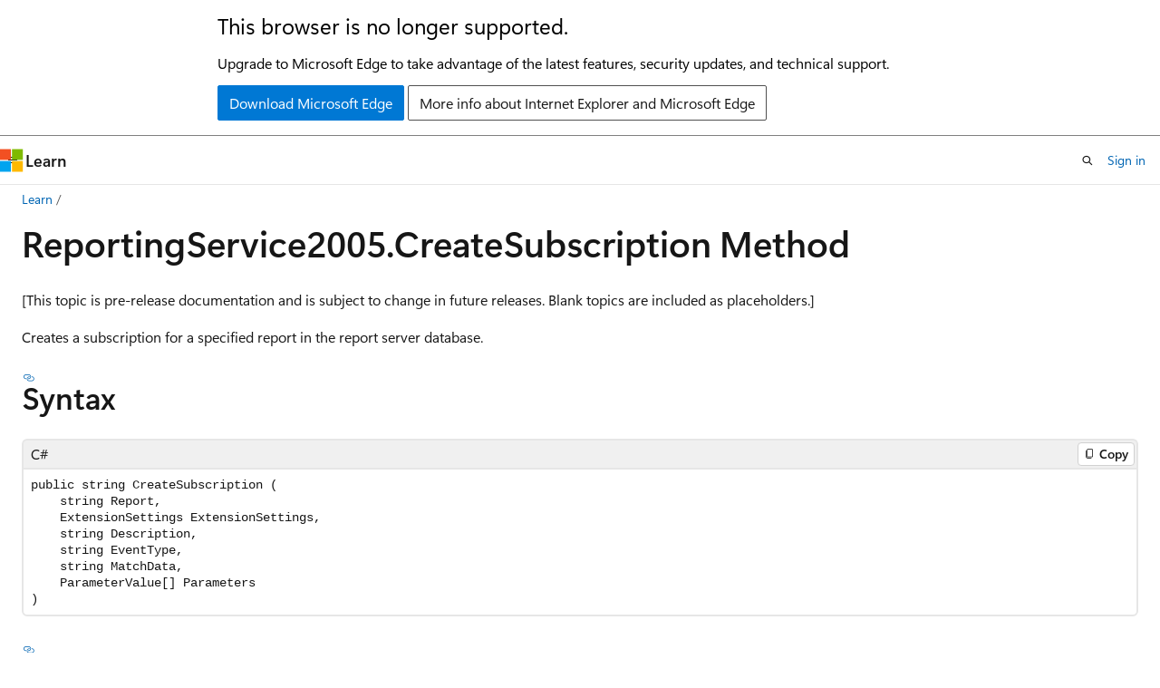

--- FILE ---
content_type: text/html
request_url: https://learn.microsoft.com/en-us/previous-versions/sql/sql-server-2008/ms160500(v=sql.100)
body_size: 49297
content:
 <!DOCTYPE html>
		<html
			class="layout layout-holy-grail   show-table-of-contents conceptual show-breadcrumb default-focus"
			lang="en-us"
			dir="ltr"
			data-authenticated="false"
			data-auth-status-determined="false"
			data-target="docs"
			x-ms-format-detection="none"
		>
			
		<head>
			<title>ReportingService2005.CreateSubscription Method (ReportService2005) | Microsoft Learn</title>
			<meta charset="utf-8" />
			<meta name="viewport" content="width=device-width, initial-scale=1.0" />
			<meta name="color-scheme" content="light dark" />

			
			<link rel="canonical" href="https://learn.microsoft.com/en-us/previous-versions/sql/sql-server-2008/ms160500(v=sql.100)" /> 

			<!-- Non-customizable open graph and sharing-related metadata -->
			<meta name="twitter:card" content="summary_large_image" />
			<meta name="twitter:site" content="@MicrosoftLearn" />
			<meta property="og:type" content="website" />
			<meta property="og:image:alt" content="Microsoft Learn" />
			<meta property="og:image" content="https://learn.microsoft.com/en-us/media/open-graph-image.png" />
			<!-- Page specific open graph and sharing-related metadata -->
			<meta property="og:title" content="ReportingService2005.CreateSubscription Method (ReportService2005)" />
			<meta property="og:url" content="https://learn.microsoft.com/en-us/previous-versions/sql/sql-server-2008/ms160500(v=sql.100)" />
			
			<meta name="platform_id" content="db9be54d-68aa-549b-16e4-37984b20560d" /> 
			<meta name="locale" content="en-us" />
			 <meta name="adobe-target" content="true" /> 
			<meta name="uhfHeaderId" content="MSDocsHeader-Archive" />

			<meta name="page_type" content="conceptual" />

			<!--page specific meta tags-->
			

			<!-- custom meta tags -->
			
		<meta name="breadcrumb_path" content="/previous-versions/sql/sql-server-2008/breadcrumb/toc.json" />
	
		<meta name="feedback_system" content="None" />
	
		<meta name="ROBOTS" content="INDEX,FOLLOW" />
	
		<meta name="is_archived" content="true" />
	
		<meta name="ms.author" content="Archiveddocs" />
	
		<meta name="ms.prod" content="sql-server-2008" />
	
		<meta name="ms.topic" content="archived" />
	
		<meta name="TOCTitle" content="CreateSubscription Method" />
	
		<meta name="ms:assetid" content="M:Microsoft.WSSUX.ReportingServicesWebService.RSManagementService2005.ReportingService2005.CreateSubscription(System.String,Microsoft.WSSUX.ReportingServicesWebService.RSManagementService2005.ExtensionSettings,System.String,System.String,System.String,Microsoft.WSSUX.ReportingServicesWebService.RSManagementService2005.ParameterValue[])" />
	
		<meta name="ms:mtpsurl" content="https://msdn.microsoft.com/en-us/library/Microsoft.WSSUX.ReportingServicesWebService.RSManagementService2005.ReportingService2005.CreateSubscription(v=SQL.100)" />
	
		<meta name="ms:contentKeyID" content="8217471" />
	
		<meta name="ms.date" content="2007-11-19T00:00:00Z" />
	
		<meta name="mtps_version" content="v=SQL.100" />
	
		<meta name="APILocation" content="reportingservice2005.dll" />
	
		<meta name="APIName" content="Microsoft.WSSUX.ReportingServicesWebService.RSManagementService2005.ReportingService2005.CreateSubscription" />
	
		<meta name="APIType" content="Managed" />
	
		<meta name="Product" content="VS" />
	
		<meta name="Product" content="SQLServer" />
	
		<meta name="TopicType" content="apiref" />
	
		<meta name="product_family_name" content="SQL" />
	
		<meta name="document_id" content="349a30a1-4a9e-69d7-ddfa-b783ac03042e" />
	
		<meta name="document_version_independent_id" content="349a30a1-4a9e-69d7-ddfa-b783ac03042e" />
	
		<meta name="updated_at" content="2021-10-18T06:37:00Z" />
	
		<meta name="original_content_git_url" content="https://docs-archive.visualstudio.com/DefaultCollection/docs-archive-project/_git/Sql-server-notinTOC?path=/sql.100/ms160500(v=sql.100).md&amp;version=GBlive&amp;_a=contents" />
	
		<meta name="gitcommit" content="https://docs-archive.visualstudio.com/DefaultCollection/docs-archive-project/_git/Sql-server-notinTOC/commit/9907af5371e4d1e3cf4c670056b2faf260898e21?path=/sql.100/ms160500(v=sql.100).md&amp;_a=contents" />
	
		<meta name="git_commit_id" content="9907af5371e4d1e3cf4c670056b2faf260898e21" />
	
		<meta name="site_name" content="Docs" />
	
		<meta name="depot_name" content="MSDN.sql.100" />
	
		<meta name="schema" content="Conceptual" />
	
		<meta name="feedback_product_url" content="" />
	
		<meta name="feedback_help_link_type" content="" />
	
		<meta name="feedback_help_link_url" content="" />
	
		<meta name="search.mshattr.devlang" content="csharp jscript c++ jsharp vb" />
	
		<meta name="word_count" content="1144" />
	
		<meta name="asset_id" content="ms160500(v=sql.100)" />
	
		<meta name="moniker_range_name" content="" />
	
		<meta name="item_type" content="Content" />
	
		<meta name="source_path" content="sql.100/ms160500(v=sql.100).md" />
	
		<meta name="previous_tlsh_hash" content="21722E91831DD404FEF36C261567671010F5834638A4AF641139AF12A24B2D672F5E9CEBFF227B444776005B12F2ED6E61C4B33680E93375AC65A8DAC62C210AEF4E77BBE9" />
	
		<meta name="github_feedback_content_git_url" content="https://docs-archive.visualstudio.com/DefaultCollection/docs-archive-project/_git/Sql-server-notinTOC?path=/sql.100/ms160500(v=sql.100).md&amp;version=GBlive&amp;_a=contents" />
	 

			<!-- assets and js globals -->
			
			<link rel="stylesheet" href="/static/assets/0.4.03301.7415-7dd881c1/styles/site-ltr.css" />
			
			<link rel="preconnect" href="//mscom.demdex.net" crossorigin />
						<link rel="dns-prefetch" href="//target.microsoft.com" />
						<link rel="dns-prefetch" href="//microsoftmscompoc.tt.omtrdc.net" />
						<link
							rel="preload"
							as="script"
							href="/static/third-party/adobe-target/at-js/2.9.0/at.js"
							integrity="sha384-l4AKhsU8cUWSht4SaJU5JWcHEWh1m4UTqL08s6b/hqBLAeIDxTNl+AMSxTLx6YMI"
							crossorigin="anonymous"
							id="adobe-target-script"
							type="application/javascript"
						/>
			<script src="https://wcpstatic.microsoft.com/mscc/lib/v2/wcp-consent.js"></script>
			<script src="https://js.monitor.azure.com/scripts/c/ms.jsll-4.min.js"></script>
			<script src="/_themes/docs.theme/master/en-us/_themes/global/deprecation.js"></script>

			<!-- msdocs global object -->
			<script id="msdocs-script">
		var msDocs = {
  "environment": {
    "accessLevel": "online",
    "azurePortalHostname": "portal.azure.com",
    "reviewFeatures": false,
    "supportLevel": "production",
    "systemContent": true,
    "siteName": "learn",
    "legacyHosting": false
  },
  "data": {
    "contentLocale": "en-us",
    "contentDir": "ltr",
    "userLocale": "en-us",
    "userDir": "ltr",
    "pageTemplate": "Conceptual",
    "brand": "",
    "context": {},
    "standardFeedback": false,
    "showFeedbackReport": false,
    "feedbackHelpLinkType": "",
    "feedbackHelpLinkUrl": "",
    "feedbackSystem": "None",
    "feedbackGitHubRepo": "",
    "feedbackProductUrl": "",
    "extendBreadcrumb": true,
    "isEditDisplayable": false,
    "isPrivateUnauthorized": false,
    "hideViewSource": false,
    "isPermissioned": false,
    "hasRecommendations": false,
    "contributors": []
  },
  "functions": {}
};;
	</script>

			<!-- base scripts, msdocs global should be before this -->
			<script src="/static/assets/0.4.03301.7415-7dd881c1/scripts/en-us/index-docs.js"></script>
			

			<!-- json-ld -->
			
		</head>
	
			<body
				id="body"
				data-bi-name="body"
				class="layout-body "
				lang="en-us"
				dir="ltr"
			>
				<header class="layout-body-header">
		<div class="header-holder has-default-focus">
			
		<a
			href="#main"
			
			style="z-index: 1070"
			class="outline-color-text visually-hidden-until-focused position-fixed inner-focus focus-visible top-0 left-0 right-0 padding-xs text-align-center background-color-body"
			
		>
			Skip to main content
		</a>
	
		<a
			href="#"
			data-skip-to-ask-learn
			style="z-index: 1070"
			class="outline-color-text visually-hidden-until-focused position-fixed inner-focus focus-visible top-0 left-0 right-0 padding-xs text-align-center background-color-body"
			hidden
		>
			Skip to Ask Learn chat experience
		</a>
	

			<div hidden id="cookie-consent-holder" data-test-id="cookie-consent-container"></div>
			<!-- Unsupported browser warning -->
			<div
				id="unsupported-browser"
				style="background-color: white; color: black; padding: 16px; border-bottom: 1px solid grey;"
				hidden
			>
				<div style="max-width: 800px; margin: 0 auto;">
					<p style="font-size: 24px">This browser is no longer supported.</p>
					<p style="font-size: 16px; margin-top: 16px;">
						Upgrade to Microsoft Edge to take advantage of the latest features, security updates, and technical support.
					</p>
					<div style="margin-top: 12px;">
						<a
							href="https://go.microsoft.com/fwlink/p/?LinkID=2092881 "
							style="background-color: #0078d4; border: 1px solid #0078d4; color: white; padding: 6px 12px; border-radius: 2px; display: inline-block;"
						>
							Download Microsoft Edge
						</a>
						<a
							href="https://learn.microsoft.com/en-us/lifecycle/faq/internet-explorer-microsoft-edge"
							style="background-color: white; padding: 6px 12px; border: 1px solid #505050; color: #171717; border-radius: 2px; display: inline-block;"
						>
							More info about Internet Explorer and Microsoft Edge
						</a>
					</div>
				</div>
			</div>
			<!-- site header -->
			<header
				id="ms--site-header"
				data-test-id="site-header-wrapper"
				role="banner"
				itemscope="itemscope"
				itemtype="http://schema.org/Organization"
			>
				<div
					id="ms--mobile-nav"
					class="site-header display-none-tablet padding-inline-none gap-none"
					data-bi-name="mobile-header"
					data-test-id="mobile-header"
				></div>
				<div
					id="ms--primary-nav"
					class="site-header display-none display-flex-tablet"
					data-bi-name="L1-header"
					data-test-id="primary-header"
				></div>
				<div
					id="ms--secondary-nav"
					class="site-header display-none display-flex-tablet"
					data-bi-name="L2-header"
					data-test-id="secondary-header"
					
				></div>
			</header>
			
		<!-- banner -->
		<div data-banner>
			<div id="disclaimer-holder"></div>
			
		</div>
		<!-- banner end -->
	
		</div>
	</header>
				 <section
					id="layout-body-menu"
					class="layout-body-menu display-flex"
					data-bi-name="menu"
			  >
					
		<div
			id="left-container"
			class="left-container display-none display-block-tablet padding-inline-sm padding-bottom-sm width-full"
			data-toc-container="true"
		>
			<!-- Regular TOC content (default) -->
			<div id="ms--toc-content" class="height-full">
				<nav
					id="affixed-left-container"
					class="margin-top-sm-tablet position-sticky display-flex flex-direction-column"
					aria-label="Primary"
					data-bi-name="left-toc"
					role="navigation"
				></nav>
			</div>
			<!-- Collapsible TOC content (hidden by default) -->
			<div id="ms--toc-content-collapsible" class="height-full" hidden>
				<nav
					id="affixed-left-container"
					class="margin-top-sm-tablet position-sticky display-flex flex-direction-column"
					aria-label="Primary"
					data-bi-name="left-toc"
					role="navigation"
				>
					<div
						id="ms--collapsible-toc-header"
						class="display-flex justify-content-flex-end margin-bottom-xxs"
					>
						<button
							type="button"
							class="button button-clear inner-focus"
							data-collapsible-toc-toggle
							aria-expanded="true"
							aria-controls="ms--collapsible-toc-content"
							aria-label="Table of contents"
						>
							<span class="icon font-size-h4" aria-hidden="true">
								<span class="docon docon-panel-left-contract"></span>
							</span>
						</button>
					</div>
				</nav>
			</div>
		</div>
	
			  </section>

				<main
					id="main"
					role="main"
					class="layout-body-main "
					data-bi-name="content"
					lang="en-us"
					dir="ltr"
				>
					
			<div
		id="ms--content-header"
		class="content-header default-focus border-bottom-none"
		data-bi-name="content-header"
	>
		<div class="content-header-controls margin-xxs margin-inline-sm-tablet">
			<button
				type="button"
				class="contents-button button button-sm margin-right-xxs"
				data-bi-name="contents-expand"
				aria-haspopup="true"
				data-contents-button
			>
				<span class="icon" aria-hidden="true"><span class="docon docon-menu"></span></span>
				<span class="contents-expand-title"> Table of contents </span>
			</button>
			<button
				type="button"
				class="ap-collapse-behavior ap-expanded button button-sm"
				data-bi-name="ap-collapse"
				aria-controls="action-panel"
			>
				<span class="icon" aria-hidden="true"><span class="docon docon-exit-mode"></span></span>
				<span>Exit editor mode</span>
			</button>
		</div>
	</div>
			<div data-main-column class="padding-sm padding-top-none padding-top-sm-tablet">
				<div>
					
		<div id="article-header" class="background-color-body margin-bottom-xs display-none-print">
			<div class="display-flex align-items-center justify-content-space-between">
				
		<details
			id="article-header-breadcrumbs-overflow-popover"
			class="popover"
			data-for="article-header-breadcrumbs"
		>
			<summary
				class="button button-clear button-primary button-sm inner-focus"
				aria-label="All breadcrumbs"
			>
				<span class="icon">
					<span class="docon docon-more"></span>
				</span>
			</summary>
			<div id="article-header-breadcrumbs-overflow" class="popover-content padding-none"></div>
		</details>

		<bread-crumbs
			id="article-header-breadcrumbs"
			role="group"
			aria-label="Breadcrumbs"
			data-test-id="article-header-breadcrumbs"
			class="overflow-hidden flex-grow-1 margin-right-sm margin-right-md-tablet margin-right-lg-desktop margin-left-negative-xxs padding-left-xxs"
		></bread-crumbs>
	 
		<div
			id="article-header-page-actions"
			class="opacity-none margin-left-auto display-flex flex-wrap-no-wrap align-items-stretch"
		>
			
		<button
			class="button button-sm border-none inner-focus display-none-tablet flex-shrink-0 "
			data-bi-name="ask-learn-assistant-entry"
			data-test-id="ask-learn-assistant-modal-entry-mobile"
			data-ask-learn-modal-entry
			
			type="button"
			style="min-width: max-content;"
			aria-expanded="false"
			aria-label="Ask Learn"
			hidden
		>
			<span class="icon font-size-lg" aria-hidden="true">
				<span class="docon docon-chat-sparkle-fill gradient-ask-learn-logo"></span>
			</span>
		</button>
		<button
			class="button button-sm display-none display-inline-flex-tablet display-none-desktop flex-shrink-0 margin-right-xxs border-color-ask-learn "
			data-bi-name="ask-learn-assistant-entry"
			
			data-test-id="ask-learn-assistant-modal-entry-tablet"
			data-ask-learn-modal-entry
			type="button"
			style="min-width: max-content;"
			aria-expanded="false"
			hidden
		>
			<span class="icon font-size-lg" aria-hidden="true">
				<span class="docon docon-chat-sparkle-fill gradient-ask-learn-logo"></span>
			</span>
			<span>Ask Learn</span>
		</button>
		<button
			class="button button-sm display-none flex-shrink-0 display-inline-flex-desktop margin-right-xxs border-color-ask-learn "
			data-bi-name="ask-learn-assistant-entry"
			
			data-test-id="ask-learn-assistant-flyout-entry"
			data-ask-learn-flyout-entry
			data-flyout-button="toggle"
			type="button"
			style="min-width: max-content;"
			aria-expanded="false"
			aria-controls="ask-learn-flyout"
			hidden
		>
			<span class="icon font-size-lg" aria-hidden="true">
				<span class="docon docon-chat-sparkle-fill gradient-ask-learn-logo"></span>
			</span>
			<span>Ask Learn</span>
		</button>
	 
		<button
			type="button"
			id="ms--focus-mode-button"
			data-focus-mode
			data-bi-name="focus-mode-entry"
			class="button button-sm flex-shrink-0 margin-right-xxs display-none display-inline-flex-desktop"
		>
			<span class="icon font-size-lg" aria-hidden="true">
				<span class="docon docon-glasses"></span>
			</span>
			<span>Focus mode</span>
		</button>
	 
		<div class="language dropdown display-flex align-items-center">
			<button
				type="button"
				class="dropdown-trigger button button-clear button-sm button-primary"
				aria-expanded="false"
				title="Language"
				data-bi-name="language"
			>
				<span class="lang-title align-self-flex-start" dir="ltr">Language</span>
				<span class="icon" aria-hidden="true">
					<span class="docon docon-chevron-down-light expanded-indicator"></span>
				</span>
			</button>
			<div class="language-selector dropdown-menu padding-xxs">
				<ul data-bi-name="language-links" dir="ltr">
					
			<li>
				<button
					type="button"
					class="button button-clear button-sm button-block"
					data-bi-name="lang-csharp"
					aria-pressed="false"
				>
					csharp
				</button>
			</li>
		
			<li>
				<button
					type="button"
					class="button button-clear button-sm button-block"
					data-bi-name="lang-jscript"
					aria-pressed="false"
				>
					jscript
				</button>
			</li>
		
			<li>
				<button
					type="button"
					class="button button-clear button-sm button-block"
					data-bi-name="lang-c++"
					aria-pressed="false"
				>
					c++
				</button>
			</li>
		
			<li>
				<button
					type="button"
					class="button button-clear button-sm button-block"
					data-bi-name="lang-jsharp"
					aria-pressed="false"
				>
					jsharp
				</button>
			</li>
		
			<li>
				<button
					type="button"
					class="button button-clear button-sm button-block"
					data-bi-name="lang-vb"
					aria-pressed="false"
				>
					vb
				</button>
			</li>
		
				</ul>
			</div>
		</div>
	

			<details class="popover popover-right" id="article-header-page-actions-overflow">
				<summary
					class="justify-content-flex-start button button-clear button-sm button-primary inner-focus"
					aria-label="More actions"
					title="More actions"
				>
					<span class="icon" aria-hidden="true">
						<span class="docon docon-more-vertical"></span>
					</span>
				</summary>
				<div class="popover-content">
					
		<button
			data-page-action-item="overflow-mobile"
			type="button"
			class="button-block button-sm inner-focus button button-clear display-none-tablet justify-content-flex-start text-align-left"
			data-bi-name="contents-expand"
			data-contents-button
			data-popover-close
		>
			<span class="icon">
				<span class="docon docon-editor-list-bullet" aria-hidden="true"></span>
			</span>
			<span class="contents-expand-title">Table of contents</span>
		</button>
	 
		<a
			id="lang-link-overflow"
			class="button-sm inner-focus button button-clear button-block justify-content-flex-start text-align-left"
			data-bi-name="language-toggle"
			data-page-action-item="overflow-all"
			data-check-hidden="true"
			data-read-in-link
			href="#"
			hidden
		>
			<span class="icon" aria-hidden="true" data-read-in-link-icon>
				<span class="docon docon-locale-globe"></span>
			</span>
			<span data-read-in-link-text>Read in English</span>
		</a>
	 
		<button
			type="button"
			class="collection button button-clear button-sm button-block justify-content-flex-start text-align-left inner-focus"
			data-list-type="collection"
			data-bi-name="collection"
			data-page-action-item="overflow-all"
			data-check-hidden="true"
			data-popover-close
		>
			<span class="icon" aria-hidden="true">
				<span class="docon docon-circle-addition"></span>
			</span>
			<span class="collection-status">Add</span>
		</button>
	
					
		<button
			type="button"
			class="collection button button-block button-clear button-sm justify-content-flex-start text-align-left inner-focus"
			data-list-type="plan"
			data-bi-name="plan"
			data-page-action-item="overflow-all"
			data-check-hidden="true"
			data-popover-close
			hidden
		>
			<span class="icon" aria-hidden="true">
				<span class="docon docon-circle-addition"></span>
			</span>
			<span class="plan-status">Add to plan</span>
		</button>
	  
					
		<hr class="margin-block-xxs" />
		<h4 class="font-size-sm padding-left-xxs">Share via</h4>
		
					<a
						class="button button-clear button-sm inner-focus button-block justify-content-flex-start text-align-left text-decoration-none share-facebook"
						data-bi-name="facebook"
						data-page-action-item="overflow-all"
						href="#"
					>
						<span class="icon color-primary" aria-hidden="true">
							<span class="docon docon-facebook-share"></span>
						</span>
						<span>Facebook</span>
					</a>

					<a
						href="#"
						class="button button-clear button-sm inner-focus button-block justify-content-flex-start text-align-left text-decoration-none share-twitter"
						data-bi-name="twitter"
						data-page-action-item="overflow-all"
					>
						<span class="icon color-text" aria-hidden="true">
							<span class="docon docon-xlogo-share"></span>
						</span>
						<span>x.com</span>
					</a>

					<a
						href="#"
						class="button button-clear button-sm inner-focus button-block justify-content-flex-start text-align-left text-decoration-none share-linkedin"
						data-bi-name="linkedin"
						data-page-action-item="overflow-all"
					>
						<span class="icon color-primary" aria-hidden="true">
							<span class="docon docon-linked-in-logo"></span>
						</span>
						<span>LinkedIn</span>
					</a>
					<a
						href="#"
						class="button button-clear button-sm inner-focus button-block justify-content-flex-start text-align-left text-decoration-none share-email"
						data-bi-name="email"
						data-page-action-item="overflow-all"
					>
						<span class="icon color-primary" aria-hidden="true">
							<span class="docon docon-mail-message"></span>
						</span>
						<span>Email</span>
					</a>
			  
	 
		<hr class="margin-block-xxs" />
		<button
			class="button button-block button-clear button-sm justify-content-flex-start text-align-left inner-focus"
			type="button"
			data-bi-name="print"
			data-page-action-item="overflow-all"
			data-popover-close
			data-print-page
			data-check-hidden="true"
		>
			<span class="icon color-primary" aria-hidden="true">
				<span class="docon docon-print"></span>
			</span>
			<span>Print</span>
		</button>
	
				</div>
			</details>
		</div>
	
			</div>
		</div>
	  
		<!-- privateUnauthorizedTemplate is hidden by default -->
		<div unauthorized-private-section data-bi-name="permission-content-unauthorized-private" hidden>
			<hr class="hr margin-top-xs margin-bottom-sm" />
			<div class="notification notification-info">
				<div class="notification-content">
					<p class="margin-top-none notification-title">
						<span class="icon">
							<span class="docon docon-exclamation-circle-solid" aria-hidden="true"></span>
						</span>
						<span>Note</span>
					</p>
					<p class="margin-top-none authentication-determined not-authenticated">
						Access to this page requires authorization. You can try <a class="docs-sign-in" href="#" data-bi-name="permission-content-sign-in">signing in</a> or <a  class="docs-change-directory" data-bi-name="permisson-content-change-directory">changing directories</a>.
					</p>
					<p class="margin-top-none authentication-determined authenticated">
						Access to this page requires authorization. You can try <a class="docs-change-directory" data-bi-name="permisson-content-change-directory">changing directories</a>.
					</p>
				</div>
			</div>
		</div>
	
					<div class="content"><h1 id="reportingservice2005createsubscription-method">ReportingService2005.CreateSubscription Method</h1></div>
					
		<div
			id="article-metadata"
			data-bi-name="article-metadata"
			data-test-id="article-metadata"
			class="page-metadata-container display-flex gap-xxs justify-content-space-between align-items-center flex-wrap-wrap"
		>
			 
				<div
					id="user-feedback"
					class="margin-block-xxs display-none display-none-print"
					hidden
					data-hide-on-archived
				>
					
		<button
			id="user-feedback-button"
			data-test-id="conceptual-feedback-button"
			class="button button-sm button-clear button-primary display-none"
			type="button"
			data-bi-name="user-feedback-button"
			data-user-feedback-button
			hidden
		>
			<span class="icon" aria-hidden="true">
				<span class="docon docon-like"></span>
			</span>
			<span>Feedback</span>
		</button>
	
				</div>
		  
		</div>
	 
		<div data-id="ai-summary" hidden>
			<div id="ms--ai-summary-cta" class="margin-top-xs display-flex align-items-center">
				<span class="icon" aria-hidden="true">
					<span class="docon docon-sparkle-fill gradient-text-vivid"></span>
				</span>
				<button
					id="ms--ai-summary"
					type="button"
					class="tag tag-sm tag-suggestion margin-left-xxs"
					data-test-id="ai-summary-cta"
					data-bi-name="ai-summary-cta"
					data-an="ai-summary"
				>
					<span class="ai-summary-cta-text">
						Summarize this article for me
					</span>
				</button>
			</div>
			<!-- Slot where the client will render the summary card after the user clicks the CTA -->
			<div id="ms--ai-summary-header" class="margin-top-xs"></div>
		</div>
	 
		<nav
			id="center-doc-outline"
			class="doc-outline is-hidden-desktop display-none-print margin-bottom-sm"
			data-bi-name="intopic toc"
			aria-label="In this article"
		>
			<h2 id="ms--in-this-article" class="title is-6 margin-block-xs">
				In this article
			</h2>
		</nav>
	
					<div class="content"><p>[This topic is pre-release documentation and is subject to change in future releases. Blank topics are included as placeholders.]</p>
<p>Creates a subscription for a specified report in the report server database.</p>
<h2 id="syntax">Syntax</h2>
<pre><code class="lang-vb">'Declaration
Public Function CreateSubscription ( _
    Report As String, _
    ExtensionSettings As ExtensionSettings, _
    Description As String, _
    EventType As String, _
    MatchData As String, _
    Parameters As ParameterValue() _
) As String
</code></pre>
<pre><code class="lang-csharp">public string CreateSubscription (
    string Report,
    ExtensionSettings ExtensionSettings,
    string Description,
    string EventType,
    string MatchData,
    ParameterValue[] Parameters
)
</code></pre>
<pre><code class="lang-c++">public:
String^ CreateSubscription (
    String^ Report, 
    ExtensionSettings^ ExtensionSettings, 
    String^ Description, 
    String^ EventType, 
    String^ MatchData, 
    array&lt;ParameterValue^&gt;^ Parameters
)
</code></pre>
<pre><code class="lang-jsharp">public String CreateSubscription (
    String Report, 
    ExtensionSettings ExtensionSettings, 
    String Description, 
    String EventType, 
    String MatchData, 
    ParameterValue[] Parameters
)
</code></pre>
<pre><code class="lang-jscript">public function CreateSubscription (
    Report : String, 
    ExtensionSettings : ExtensionSettings, 
    Description : String, 
    EventType : String, 
    MatchData : String, 
    Parameters : ParameterValue[]
) : String
</code></pre>
<h4 id="parameters">Parameters</h4>
<ul>
<li>Report<br>
The full path name of the report for which to create a subscription.</li>
</ul>
<!-- end list -->
<ul>
<li>ExtensionSettings<br>
An <a href="ms165457(v=sql.100)" data-linktype="relative-path">ExtensionSettings</a> object that contains a list of settings that are specific to the delivery extension.</li>
</ul>
<!-- end list -->
<ul>
<li>Description<br>
A meaningful description that is displayed to users.</li>
</ul>
<!-- end list -->
<ul>
<li>EventType<br>
The type of event that triggers the subscription. The valid values are <strong>TimedSubscription</strong> or <strong>SnapshotUpdated</strong>.</li>
</ul>
<!-- end list -->
<ul>
<li>MatchData<br>
The data that is associated with the specified <em>EventType</em> parameter. This parameter is used by an event to match the subscription with an event that has fired.</li>
</ul>
<!-- end list -->
<ul>
<li>Parameters<br>
An array of <a href="ms164275(v=sql.100)" data-linktype="relative-path">ParameterValue</a> objects that contains a list of parameters for the report.</li>
</ul>
<h4 id="return-value">Return Value</h4>
<p>A subscription ID, which uniquely identifies the subscription in the report server database.</p>
<h2 id="remarks">Remarks</h2>
<p>You can use the <a href="ms160385(v=sql.100)" data-linktype="relative-path">GetExtensionSettings</a> method to retrieve a list of required settings for a delivery extension. You must pass values for these required settings in the <em>ExtensionSettings</em> parameter. For information about e-mail delivery settings, see <a href="https://msdn.microsoft.com/en-us/library/ms154020(v=sql.100)" data-linktype="external">Reporting Services Delivery Extension Settings</a>.</p>
<p>The value of the <em>EventType</em> parameter must correspond to an event that is configured for the report server. The two events that are used to create subscriptions are <strong>TimedSubscription</strong> and <strong>SnapshotUpdated</strong>. Use the <a href="ms160351(v=sql.100)" data-linktype="relative-path">ListEvents</a> method to return a list of all events configured for the report server.</p>
<p>The value of the <em>MatchData</em> parameter depends on the event type. If the event is a <strong>TimedSubscription</strong> event, a <a href="ms165920(v=sql.100)" data-linktype="relative-path">ScheduleDefinition</a> object is required as the <em>MatchData</em> parameter. You must first serialize the <strong>ScheduleDefinition</strong> object as XML in order to pass it as a string value and create a subscription based on the schedule. The XML structure might look like the one in the following example:</p>
<pre><code>&lt;ScheduleDefinition&gt;
   &lt;WeeklyRecurrence&gt;
      &lt;StartDateTime&gt;2004-06-24T09:00:00-08:00&lt;/StartDateTime&gt;
      &lt;WeeksInterval&gt;1&lt;/WeeksInterval&gt;
      &lt;DaysOfWeek&gt;
         &lt;Monday&gt;True&lt;/Monday&gt;
         &lt;/DaysOfWeek&gt;
   &lt;/WeeklyRecurrence&gt;
&lt;/ScheduleDefinition&gt;
</code></pre>
<p>The value of the <a href="ms162990(v=sql.100)" data-linktype="relative-path">StartDateTime</a> element when passed as an XML string should correspond to the date format ISO 8601. This international date and time standard is the extended format CCYY-MM-DDThh:mm:ss+/-Z where "CC" represents the century, "YY" the year, "MM" the month and "DD" the day. The letter "T" is the date and time separator and "hh", "mm", "ss" represent hour, minute and second respectively. This representation may be immediately followed by a "Z" to indicate Coordinated Universal Time (UTC). To indicate the time zone, represented as the difference between the local time and Coordinated Universal Time, "Z" is preceded by a "+" or "-" sign, followed by the difference from UTC represented as hh:mm.</p>
<p>If the schedule definition for a <strong>TimedSubscription</strong> is a shared schedule, you must pass the schedule ID of the shared schedule as the <em>MatchData</em> parameter. The schedule ID is passed as a <strong>String</strong>, for example, "4608ac1b-fc75-4149-9e15-5a8b5781b843". The schedule ID can be obtained by calling the <a href="ms160365(v=sql.100)" data-linktype="relative-path">ListSchedules</a> method.</p>
<p>You can use the <strong>XmlSerializer</strong> class to convert your object class to an XML string automatically. For more information about the <strong>XmlSerializer</strong> class, see "System.Xml.XmlSerializer Class" in the Microsoft .NET Framework documentation.</p>
<p>If the event is a <strong>SnapshotUpdated</strong> subscription, the value of <em>MatchData</em> should be <strong>null</strong> (or <strong>Nothing</strong> in Visual Basic).</p>
<p>Using this method sets the <a href="ms162981(v=sql.100)" data-linktype="relative-path">LastExecuted</a> property of the report to <strong>none</strong>, the <a href="ms162992(v=sql.100)" data-linktype="relative-path">Status</a> property of the subscription to <strong>new subscription</strong>, and the <a href="ms162964(v=sql.100)" data-linktype="relative-path">Active</a> property of the subscription to <strong>true</strong>. The <a href="ms162972(v=sql.100)" data-linktype="relative-path">ModifiedBy</a> and <a href="ms163062(v=sql.100)" data-linktype="relative-path">ModifiedDate</a> properties of the report are also updated.</p>
<h2 id="example">Example</h2>
<p>To compile this code example, you must reference the Reporting Services WSDL and import certain namespaces. For more information, see <a href="ms160695(v=sql.100)" data-linktype="relative-path">Compiling and Running Code Examples</a>. The following code example uses <strong>CreateSubscription</strong> to add a new subscription to the report server database:</p>
<pre><code class="lang-vb">Imports System
Imports System.Web.Services.Protocols

Class Sample
   Public Shared Sub Main()
      Dim rs As New ReportingService2005()
      rs.Credentials = System.Net.CredentialCache.DefaultCredentials

      Dim report As String = "/SampleReports/Employee Sales Summary"
      Dim desc As String = "Send email to anyone@microsoft.com"
      Dim eventType As String = "TimedSubscription"
      Dim scheduleXml As String = "&lt;ScheduleDefinition&gt;&lt;StartDateTime&gt;2003-02-24T09:00:00-08:00&lt;/StartDateTime&gt;&lt;WeeklyRecurrence&gt;&lt;WeeksInterval&gt;1&lt;/WeeksInterval&gt;&lt;DaysOfWeek&gt;&lt;Monday&gt;True&lt;/Monday&gt;&lt;/DaysOfWeek&gt;&lt;/WeeklyRecurrence&gt;&lt;/ScheduleDefinition&gt;"

      Dim extensionParams(7) As ParameterValue

      extensionParams(0) = New ParameterValue()
      extensionParams(0).Name = "TO"
      extensionParams(0).Value = "dank@adventure-works.com"

      extensionParams(1) = New ParameterValue()
      extensionParams(1).Name = "ReplyTo"
      extensionParams(1).Value = "reporting@adventure-works.com"

      extensionParams(2) = New ParameterValue()
      extensionParams(2).Name = "IncludeReport"
      extensionParams(2).Value = "True"

      extensionParams(3) = New ParameterValue()
      extensionParams(3).Name = "RenderFormat"
      extensionParams(3).Value = "MHTML"

      extensionParams(4) = New ParameterValue()
      extensionParams(4).Name = "Subject"
      extensionParams(4).Value = "@ReportName was executed at @ExecutionTime"

      extensionParams(5) = New ParameterValue()
      extensionParams(5).Name = "Comment"
      extensionParams(5).Value = "Here is your daily sales report for Michael."

      extensionParams(6) = New ParameterValue()
      extensionParams(6).Name = "IncludeLink"
      extensionParams(6).Value = "True"

      extensionParams(7) = New ParameterValue()
      extensionParams(7).Name = "Priority"
      extensionParams(7).Value = "NORMAL"

      Dim parameter As New ParameterValue()
      parameter.Name = "EmpID"
      parameter.Value = "38"

      Dim parameters(1) As ParameterValue
      parameters(0) = parameter

      Dim matchData As String = scheduleXml
      Dim extSettings As New ExtensionSettings()
      extSettings.ParameterValues = extensionParams
      extSettings.Extension = "Report Server Email"

      Try
         rs.CreateSubscription(report, extSettings, desc, eventType, matchData, parameters)

      Catch e As SoapException
         Console.WriteLine(e.Detail.InnerXml.ToString())
      End Try
   End Sub 'Main
End Class 'Sample
</code></pre>
<pre><code class="lang-csharp">using System;
using System.Web.Services.Protocols;

class Sample
{
   public static void Main()
   {
      ReportingService2005 rs = new ReportingService2005();
      rs.Credentials = System.Net.CredentialCache.DefaultCredentials;

      string report = "/SampleReports/Employee Sales Summary";
      string desc = "Send email to anyone@microsoft.com";
      string eventType = "TimedSubscription";
      string scheduleXml = @"&lt;ScheduleDefinition&gt;&lt;StartDateTime&gt;2003-02-24T09:00:00-08:00&lt;/StartDateTime&gt;&lt;WeeklyRecurrence&gt;&lt;WeeksInterval&gt;1&lt;/WeeksInterval&gt;&lt;DaysOfWeek&gt;&lt;Monday&gt;True&lt;/Monday&gt;&lt;/DaysOfWeek&gt;&lt;/WeeklyRecurrence&gt;&lt;/ScheduleDefinition&gt;";

      ParameterValue[] extensionParams = new ParameterValue[8];

      extensionParams[0] = new ParameterValue();
      extensionParams[0].Name = "TO";
      extensionParams[0].Value = "dank@adventure-works.com";

      extensionParams[1] = new ParameterValue();
      extensionParams[1].Name = "ReplyTo";
      extensionParams[1].Value = "reporting@adventure-works.com";

      extensionParams[2] = new ParameterValue();
      extensionParams[2].Name = "IncludeReport";
      extensionParams[2].Value = "True";

      extensionParams[3] = new ParameterValue();
      extensionParams[3].Name = "RenderFormat";
      extensionParams[3].Value = "MHTML";

      extensionParams[4] = new ParameterValue();
      extensionParams[4].Name = "Subject";
      extensionParams[4].Value = "@ReportName was executed at @ExecutionTime";

      extensionParams[5] = new ParameterValue();
      extensionParams[5].Name = "Comment";
      extensionParams[5].Value = "Here is your daily sales report for Michael.";

      extensionParams[6] = new ParameterValue();
      extensionParams[6].Name = "IncludeLink";
      extensionParams[6].Value = "True";

      extensionParams[7] = new ParameterValue();
      extensionParams[7].Name = "Priority";
      extensionParams[7].Value = "NORMAL";

      ParameterValue parameter = new ParameterValue();
      parameter.Name = "EmpID";
      parameter.Value = "38";

      ParameterValue[] parameters = new ParameterValue[1];
      parameters[0] = parameter;

      string matchData = scheduleXml;
      ExtensionSettings extSettings = new ExtensionSettings();
      extSettings.ParameterValues = extensionParams;
      extSettings.Extension = "Report Server Email";

      try
      {
         rs.CreateSubscription(report, extSettings, desc, eventType, matchData, parameters);
      }

      catch (SoapException e)
      {
         Console.WriteLine(e.Detail.InnerXml.ToString());
      }
   }
}
</code></pre>
<h2 id="thread-safety">Thread Safety</h2>
<p>Any public static (<strong>Shared</strong> in Microsoft Visual Basic) members of this type are thread safe. Any instance members are not guaranteed to be thread safe.</p>
<h2 id="platforms">Platforms</h2>
<h4 id="development-platforms">Development Platforms</h4>
<p>For a list of the supported platforms, see <a href="https://msdn.microsoft.com/en-us/library/ms143506(v=sql.100)" data-linktype="external">Hardware and Software Requirements for Installing SQL Server</a>.</p>
<h4 id="target-platforms">Target Platforms</h4>
<h2 id="see-also">See Also</h2>
<h4 id="reference">Reference</h4>
<p><a href="ms165967(v=sql.100)" data-linktype="relative-path">ReportingService2005 Class</a><br>
<a href="ms165994(v=sql.100)" data-linktype="relative-path">ReportingService2005 Members</a><br>
<a href="ms160374(v=sql.100)" data-linktype="relative-path">Microsoft.WSSUX.ReportingServicesWebService.RSManagementService2005 Namespace</a></p>
</div>
					
		<div
			id="ms--inline-notifications"
			class="margin-block-xs"
			data-bi-name="inline-notification"
		></div>
	 
		<div
			id="assertive-live-region"
			role="alert"
			aria-live="assertive"
			class="visually-hidden"
			aria-relevant="additions"
			aria-atomic="true"
		></div>
		<div
			id="polite-live-region"
			role="status"
			aria-live="polite"
			class="visually-hidden"
			aria-relevant="additions"
			aria-atomic="true"
		></div>
	
					
				</div>
				
		<div id="ms--additional-resources-mobile" class="display-none-print">
			<hr class="hr" hidden />
			<h2 id="ms--additional-resources-mobile-heading" class="title is-3" hidden>
				Additional resources
			</h2>
			 
		<section
			id="right-rail-training-mobile"
			class=""
			data-bi-name="learning-resource-card"
			hidden
		></section>
	 
		<section
			id="right-rail-events-mobile"
			class=""
			data-bi-name="events-card"
			hidden
		></section>
	 
		<section
			id="right-rail-qna-mobile"
			class="margin-top-xxs"
			data-bi-name="qna-link-card"
			hidden
		></section>
	
		</div>
	 
		<div
			id="article-metadata-footer"
			data-bi-name="article-metadata-footer"
			data-test-id="article-metadata-footer"
			class="page-metadata-container"
		>
			<hr class="hr" />
			<ul class="metadata page-metadata" data-bi-name="page info" lang="en-us" dir="ltr">
				<li class="visibility-hidden-visual-diff">
			<span class="badge badge-sm text-wrap-pretty">
				<span>Last updated on <local-time format="twoDigitNumeric"
		datetime="2007-11-19T00:00:00.000Z"
		data-article-date-source="ms.date"
		class="is-invisible"
	>
		2007-11-19
	</local-time></span>
			</span>
		</li>
			</ul>
		</div>
	
			</div>
			
		<div
			id="action-panel"
			role="region"
			aria-label="Action Panel"
			class="action-panel"
			tabindex="-1"
		></div>
	
		
				</main>
				<aside
					id="layout-body-aside"
					class="layout-body-aside "
					data-bi-name="aside"
			  >
					
		<div
			id="ms--additional-resources"
			class="right-container padding-sm display-none display-block-desktop height-full"
			data-bi-name="pageactions"
			role="complementary"
			aria-label="Additional resources"
		>
			<div id="affixed-right-container" data-bi-name="right-column">
				
		<nav
			id="side-doc-outline"
			class="doc-outline border-bottom padding-bottom-xs margin-bottom-xs"
			data-bi-name="intopic toc"
			aria-label="In this article"
		>
			<h3>In this article</h3>
		</nav>
	
				<!-- Feedback -->
				
			</div>
		</div>
	
			  </aside> <section
					id="layout-body-flyout"
					class="layout-body-flyout "
					data-bi-name="flyout"
			  >
					 <div
	class="height-full border-left background-color-body-medium"
	id="ask-learn-flyout"
></div>
			  </section> <div class="layout-body-footer " data-bi-name="layout-footer">
		<footer
			id="footer"
			data-test-id="footer"
			data-bi-name="footer"
			class="footer-layout has-padding has-default-focus border-top  uhf-container"
			role="contentinfo"
		>
			<div class="display-flex gap-xs flex-wrap-wrap is-full-height padding-right-lg-desktop">
				
		<a
			data-mscc-ic="false"
			href="#"
			data-bi-name="select-locale"
			class="locale-selector-link flex-shrink-0 button button-sm button-clear external-link-indicator"
			id=""
			title=""
			><span class="icon" aria-hidden="true"
				><span class="docon docon-world"></span></span
			><span class="local-selector-link-text">en-us</span></a
		>
	 <div class="ccpa-privacy-link" data-ccpa-privacy-link hidden>
		
		<a
			data-mscc-ic="false"
			href="https://aka.ms/yourcaliforniaprivacychoices"
			data-bi-name="your-privacy-choices"
			class="button button-sm button-clear flex-shrink-0 external-link-indicator"
			id=""
			title=""
			>
		<svg
			xmlns="http://www.w3.org/2000/svg"
			viewBox="0 0 30 14"
			xml:space="preserve"
			height="16"
			width="43"
			aria-hidden="true"
			focusable="false"
		>
			<path
				d="M7.4 12.8h6.8l3.1-11.6H7.4C4.2 1.2 1.6 3.8 1.6 7s2.6 5.8 5.8 5.8z"
				style="fill-rule:evenodd;clip-rule:evenodd;fill:#fff"
			></path>
			<path
				d="M22.6 0H7.4c-3.9 0-7 3.1-7 7s3.1 7 7 7h15.2c3.9 0 7-3.1 7-7s-3.2-7-7-7zm-21 7c0-3.2 2.6-5.8 5.8-5.8h9.9l-3.1 11.6H7.4c-3.2 0-5.8-2.6-5.8-5.8z"
				style="fill-rule:evenodd;clip-rule:evenodd;fill:#06f"
			></path>
			<path
				d="M24.6 4c.2.2.2.6 0 .8L22.5 7l2.2 2.2c.2.2.2.6 0 .8-.2.2-.6.2-.8 0l-2.2-2.2-2.2 2.2c-.2.2-.6.2-.8 0-.2-.2-.2-.6 0-.8L20.8 7l-2.2-2.2c-.2-.2-.2-.6 0-.8.2-.2.6-.2.8 0l2.2 2.2L23.8 4c.2-.2.6-.2.8 0z"
				style="fill:#fff"
			></path>
			<path
				d="M12.7 4.1c.2.2.3.6.1.8L8.6 9.8c-.1.1-.2.2-.3.2-.2.1-.5.1-.7-.1L5.4 7.7c-.2-.2-.2-.6 0-.8.2-.2.6-.2.8 0L8 8.6l3.8-4.5c.2-.2.6-.2.9 0z"
				style="fill:#06f"
			></path>
		</svg>
	
			<span>Your Privacy Choices</span></a
		>
	
	</div>
				<div class="flex-shrink-0">
		<div class="dropdown has-caret-up">
			<button
				data-test-id="theme-selector-button"
				class="dropdown-trigger button button-clear button-sm inner-focus theme-dropdown-trigger"
				aria-controls="{{ themeMenuId }}"
				aria-expanded="false"
				title="Theme"
				data-bi-name="theme"
			>
				<span class="icon">
					<span class="docon docon-sun" aria-hidden="true"></span>
				</span>
				<span>Theme</span>
				<span class="icon expanded-indicator" aria-hidden="true">
					<span class="docon docon-chevron-down-light"></span>
				</span>
			</button>
			<div class="dropdown-menu" id="{{ themeMenuId }}" role="menu">
				<ul class="theme-selector padding-xxs" data-test-id="theme-dropdown-menu">
					<li class="theme display-block">
						<button
							class="button button-clear button-sm theme-control button-block justify-content-flex-start text-align-left"
							data-theme-to="light"
						>
							<span class="theme-light margin-right-xxs">
								<span
									class="theme-selector-icon border display-inline-block has-body-background"
									aria-hidden="true"
								>
									<svg class="svg" xmlns="http://www.w3.org/2000/svg" viewBox="0 0 22 14">
										<rect width="22" height="14" class="has-fill-body-background" />
										<rect x="5" y="5" width="12" height="4" class="has-fill-secondary" />
										<rect x="5" y="2" width="2" height="1" class="has-fill-secondary" />
										<rect x="8" y="2" width="2" height="1" class="has-fill-secondary" />
										<rect x="11" y="2" width="3" height="1" class="has-fill-secondary" />
										<rect x="1" y="1" width="2" height="2" class="has-fill-secondary" />
										<rect x="5" y="10" width="7" height="2" rx="0.3" class="has-fill-primary" />
										<rect x="19" y="1" width="2" height="2" rx="1" class="has-fill-secondary" />
									</svg>
								</span>
							</span>
							<span role="menuitem"> Light </span>
						</button>
					</li>
					<li class="theme display-block">
						<button
							class="button button-clear button-sm theme-control button-block justify-content-flex-start text-align-left"
							data-theme-to="dark"
						>
							<span class="theme-dark margin-right-xxs">
								<span
									class="border theme-selector-icon display-inline-block has-body-background"
									aria-hidden="true"
								>
									<svg class="svg" xmlns="http://www.w3.org/2000/svg" viewBox="0 0 22 14">
										<rect width="22" height="14" class="has-fill-body-background" />
										<rect x="5" y="5" width="12" height="4" class="has-fill-secondary" />
										<rect x="5" y="2" width="2" height="1" class="has-fill-secondary" />
										<rect x="8" y="2" width="2" height="1" class="has-fill-secondary" />
										<rect x="11" y="2" width="3" height="1" class="has-fill-secondary" />
										<rect x="1" y="1" width="2" height="2" class="has-fill-secondary" />
										<rect x="5" y="10" width="7" height="2" rx="0.3" class="has-fill-primary" />
										<rect x="19" y="1" width="2" height="2" rx="1" class="has-fill-secondary" />
									</svg>
								</span>
							</span>
							<span role="menuitem"> Dark </span>
						</button>
					</li>
					<li class="theme display-block">
						<button
							class="button button-clear button-sm theme-control button-block justify-content-flex-start text-align-left"
							data-theme-to="high-contrast"
						>
							<span class="theme-high-contrast margin-right-xxs">
								<span
									class="border theme-selector-icon display-inline-block has-body-background"
									aria-hidden="true"
								>
									<svg class="svg" xmlns="http://www.w3.org/2000/svg" viewBox="0 0 22 14">
										<rect width="22" height="14" class="has-fill-body-background" />
										<rect x="5" y="5" width="12" height="4" class="has-fill-secondary" />
										<rect x="5" y="2" width="2" height="1" class="has-fill-secondary" />
										<rect x="8" y="2" width="2" height="1" class="has-fill-secondary" />
										<rect x="11" y="2" width="3" height="1" class="has-fill-secondary" />
										<rect x="1" y="1" width="2" height="2" class="has-fill-secondary" />
										<rect x="5" y="10" width="7" height="2" rx="0.3" class="has-fill-primary" />
										<rect x="19" y="1" width="2" height="2" rx="1" class="has-fill-secondary" />
									</svg>
								</span>
							</span>
							<span role="menuitem"> High contrast </span>
						</button>
					</li>
				</ul>
			</div>
		</div>
	</div>
			</div>
			<ul class="links" data-bi-name="footerlinks">
				<li class="manage-cookies-holder" hidden=""></li>
				<li>
		
		<a
			data-mscc-ic="false"
			href="https://learn.microsoft.com/en-us/principles-for-ai-generated-content"
			data-bi-name="aiDisclaimer"
			class=" external-link-indicator"
			id=""
			title=""
			>AI Disclaimer</a
		>
	
	</li><li>
		
		<a
			data-mscc-ic="false"
			href="https://learn.microsoft.com/en-us/previous-versions/"
			data-bi-name="archivelink"
			class=" external-link-indicator"
			id=""
			title=""
			>Previous Versions</a
		>
	
	</li> <li>
		
		<a
			data-mscc-ic="false"
			href="https://techcommunity.microsoft.com/t5/microsoft-learn-blog/bg-p/MicrosoftLearnBlog"
			data-bi-name="bloglink"
			class=" external-link-indicator"
			id=""
			title=""
			>Blog</a
		>
	
	</li> <li>
		
		<a
			data-mscc-ic="false"
			href="https://learn.microsoft.com/en-us/contribute"
			data-bi-name="contributorGuide"
			class=" external-link-indicator"
			id=""
			title=""
			>Contribute</a
		>
	
	</li><li>
		
		<a
			data-mscc-ic="false"
			href="https://go.microsoft.com/fwlink/?LinkId=521839"
			data-bi-name="privacy"
			class=" external-link-indicator"
			id=""
			title=""
			>Privacy</a
		>
	
	</li><li>
		
		<a
			data-mscc-ic="false"
			href="https://learn.microsoft.com/en-us/legal/termsofuse"
			data-bi-name="termsofuse"
			class=" external-link-indicator"
			id=""
			title=""
			>Terms of Use</a
		>
	
	</li><li>
		
		<a
			data-mscc-ic="false"
			href="https://www.microsoft.com/legal/intellectualproperty/Trademarks/"
			data-bi-name="trademarks"
			class=" external-link-indicator"
			id=""
			title=""
			>Trademarks</a
		>
	
	</li>
				<li>&copy; Microsoft 2026</li>
			</ul>
		</footer>
	</footer>
			</body>
		</html>